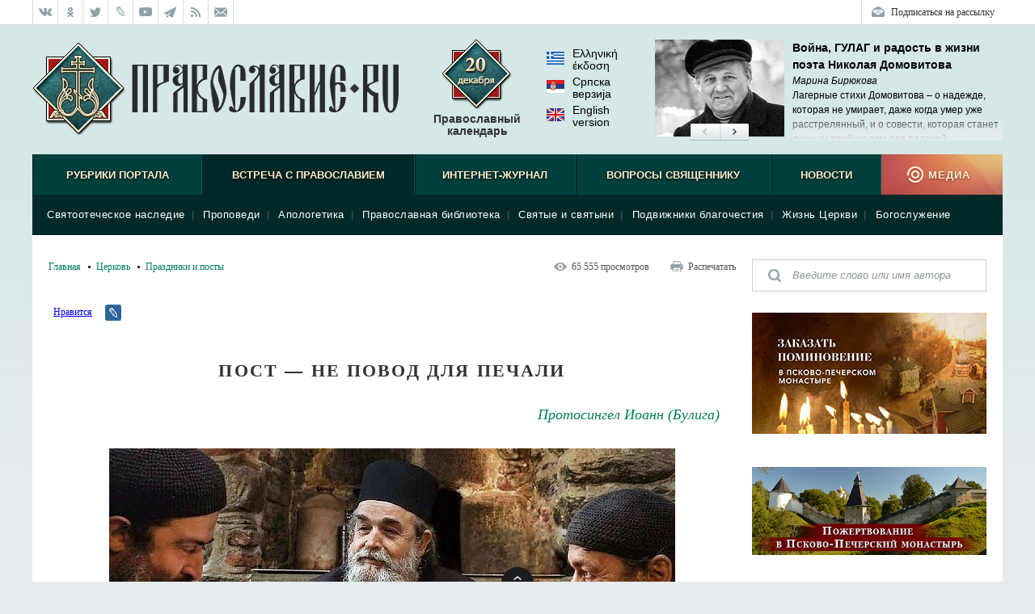

--- FILE ---
content_type: text/html; charset=UTF-8
request_url: https://pravoslavie.ru/back/rating/show/?id=105717
body_size: 185
content:
<div class="block-rating__inner">
<span class="block-rating__label">Рейтинг:</span>
<span class="block-rating__overall">10</span>
<span class="block-rating__label">Голосов:</span>
<span class="block-rating__overall">1155</span>
<span class="block-rating__label">Оценка:</span>
<span class="block-rating__number">1</span>
<span class="block-rating__number">2</span>
<span class="block-rating__number">3</span>
<span class="block-rating__number">4</span>
<span class="block-rating__number">5</span>
<span class="block-rating__number">6</span>
<span class="block-rating__number">7</span>
<span class="block-rating__number">8</span>
<span class="block-rating__number">9</span>
<span class="block-rating__number">10</span>
</div>

--- FILE ---
content_type: text/html; charset=utf-8
request_url: https://pravoslavie.ru/back/plugins/recentArticles.html
body_size: 1655
content:
<!--RecentArticlesPlugin-->
<div class="block-articles-right block-articles-right_fresh">
    <h3 class="block-heading-right block-heading-right_fresh">Новые материалы</h3>
    <ul class="block-articles-right__inner">
        <li class="block-articles-right__item" data-docid="174638">
        	<a href="https://pravoslavie.ru/174638.html"><img class="block-articles-right__image" src="https://media.pravoslavie.ru/480701.x160x120.jpg?1766093943" /></a>
        	<span class="block-articles-right__text">
        		<span class="block-articles-right__title"><a href="https://pravoslavie.ru/174638.html" class="block-articles-right__tlink">Житийные фрески свт. Николая Троице-Сергиевой лавры</a></span>
        		<span class="block-articles-right__subtitle">ФОТОГАЛЕРЕЯ</span>
        
        	</span>
        	<ul class="block-articles-right__rating">
        		<li class="block-articles-right__rating-item">Рейтинг: <span class="block-articles-right__rating-num">10</span></li>
        		<li class="block-articles-right__rating-item">Голосов: <span class="block-articles-right__rating-num">201</span></li>
        	</ul>
        	<ul class="block-articles-right__views">
        		<li class="block-articles-right__views-item">1&nbsp;514</li>
        	</ul>
        </li>        <li class="block-articles-right__item" data-docid="174636">
        	<a href="https://pravoslavie.ru/174636.html"><img class="block-articles-right__image" src="https://media.pravoslavie.ru/480689.x160x120.jpg?1766093943" /></a>
        	<span class="block-articles-right__text">
        		<span class="block-articles-right__title"><a href="https://pravoslavie.ru/174636.html" class="block-articles-right__tlink">Об одном парижском чуде святых Николая и Гавриила</a></span>
        		<span class="block-articles-right__subtitle">Р.Б. Марина</span>
        
        	</span>
        	<ul class="block-articles-right__rating">
        		<li class="block-articles-right__rating-item">Рейтинг: <span class="block-articles-right__rating-num">10</span></li>
        		<li class="block-articles-right__rating-item">Голосов: <span class="block-articles-right__rating-num">492</span></li>
        	</ul>
        	<ul class="block-articles-right__views">
        		<li class="block-articles-right__views-item">3&nbsp;298</li>
        		<li class="block-articles-right__views-item block-articles-right__views-item_comments">3</li>
        	</ul>
        </li>        <li class="block-articles-right__item" data-docid="174640">
        	<a href="https://pravoslavie.ru/174640.html"><img class="block-articles-right__image" src="https://media.pravoslavie.ru/480703.x160x120.jpg?1766093943" /></a>
        	<span class="block-articles-right__text">
        		<span class="block-articles-right__title"><a href="https://pravoslavie.ru/174640.html" class="block-articles-right__tlink">Не велел Господь тужить. Памяти иер. Николая Белова</a></span>
        		<span class="block-articles-right__subtitle">Надежда Муравьева</span>
        
        	</span>
        	<ul class="block-articles-right__rating">
        		<li class="block-articles-right__rating-item">Рейтинг: <span class="block-articles-right__rating-num">10</span></li>
        		<li class="block-articles-right__rating-item">Голосов: <span class="block-articles-right__rating-num">362</span></li>
        	</ul>
        	<ul class="block-articles-right__views">
        		<li class="block-articles-right__views-item">2&nbsp;638</li>
        		<li class="block-articles-right__views-item block-articles-right__views-item_comments">1</li>
        	</ul>
        </li>        <li class="block-articles-right__item" data-docid="174637">
        	<a href="https://pravoslavie.ru/174637.html"><img class="block-articles-right__image" src="https://media.pravoslavie.ru/480708.x160x120.jpg?1766093943" /></a>
        	<span class="block-articles-right__text">
        		<span class="block-articles-right__title"><a href="https://pravoslavie.ru/174637.html" class="block-articles-right__tlink">«Все, кем я являюсь и кем стану, – все благодаря ему»</a></span>
        		<span class="block-articles-right__subtitle">Еп. Мелойский Эмилиан о старце Эмилиане Симонопетрском</span>
        
        	</span>
        	<ul class="block-articles-right__rating">
        		<li class="block-articles-right__rating-item">Рейтинг: <span class="block-articles-right__rating-num">10</span></li>
        		<li class="block-articles-right__rating-item">Голосов: <span class="block-articles-right__rating-num">82</span></li>
        	</ul>
        	<ul class="block-articles-right__views">
        		<li class="block-articles-right__views-item">1&nbsp;865</li>
        		<li class="block-articles-right__views-item block-articles-right__views-item_comments">1</li>
        	</ul>
        </li>        <li class="block-articles-right__item" data-docid="174612">
        	<a href="https://pravoslavie.ru/174612.html"><img class="block-articles-right__image" src="https://media.pravoslavie.ru/480630.x160x120.jpg?1766007363" /></a>
        	<span class="block-articles-right__text">
        		<span class="block-articles-right__title"><a href="https://pravoslavie.ru/174612.html" class="block-articles-right__tlink">Меньше думать о еде! Из мыслей во время поста</a></span>
        		<span class="block-articles-right__subtitle">Елена Наследышева</span>
        
        	</span>
        	<ul class="block-articles-right__rating">
        		<li class="block-articles-right__rating-item">Рейтинг: <span class="block-articles-right__rating-num">9.8</span></li>
        		<li class="block-articles-right__rating-item">Голосов: <span class="block-articles-right__rating-num">238</span></li>
        	</ul>
        	<ul class="block-articles-right__views">
        		<li class="block-articles-right__views-item">3&nbsp;839</li>
        		<li class="block-articles-right__views-item block-articles-right__views-item_comments">6</li>
        	</ul>
        </li>        <li class="block-articles-right__item" data-docid="174611">
        	<a href="https://pravoslavie.ru/174611.html"><img class="block-articles-right__image" src="https://media.pravoslavie.ru/480621.x160x120.jpg?1766007363" /></a>
        	<span class="block-articles-right__text">
        		<span class="block-articles-right__title"><a href="https://pravoslavie.ru/174611.html" class="block-articles-right__tlink">Последние слова вслед уходящему человеку</a></span>
        		<span class="block-articles-right__subtitle">Елена Кучеренко</span>
        
        	</span>
        	<ul class="block-articles-right__rating">
        		<li class="block-articles-right__rating-item">Рейтинг: <span class="block-articles-right__rating-num">10</span></li>
        		<li class="block-articles-right__rating-item">Голосов: <span class="block-articles-right__rating-num">806</span></li>
        	</ul>
        	<ul class="block-articles-right__views">
        		<li class="block-articles-right__views-item">5&nbsp;696</li>
        		<li class="block-articles-right__views-item block-articles-right__views-item_comments">10</li>
        	</ul>
        </li>        <li class="block-articles-right__item" data-docid="174614">
        	<a href="https://pravoslavie.ru/174614.html"><img class="block-articles-right__image" src="https://media.pravoslavie.ru/480629.x160x120.jpg?1766007363" /></a>
        	<span class="block-articles-right__text">
        		<span class="block-articles-right__title"><a href="https://pravoslavie.ru/174614.html" class="block-articles-right__tlink">Тишина после «Аминь»</a></span>
        		<span class="block-articles-right__subtitle">Свящ. Леонид Бартков</span>
        
        	</span>
        	<ul class="block-articles-right__rating">
        		<li class="block-articles-right__rating-item">Рейтинг: <span class="block-articles-right__rating-num">10</span></li>
        		<li class="block-articles-right__rating-item">Голосов: <span class="block-articles-right__rating-num">358</span></li>
        	</ul>
        	<ul class="block-articles-right__views">
        		<li class="block-articles-right__views-item">2&nbsp;650</li>
        		<li class="block-articles-right__views-item block-articles-right__views-item_comments">7</li>
        	</ul>
        </li>        <li class="block-articles-right__item" data-docid="174610">
        	<a href="https://pravoslavie.ru/174610.html"><img class="block-articles-right__image" src="https://media.pravoslavie.ru/480622.x160x120.jpg?1766007363" /></a>
        	<span class="block-articles-right__text">
        		<span class="block-articles-right__title"><a href="https://pravoslavie.ru/174610.html" class="block-articles-right__tlink">Фотолетопись белорусской глубинки</a></span>
        		<span class="block-articles-right__subtitle">Из альбома-каталога «Священник с фотоаппаратом»</span>
        
        	</span>
        	<ul class="block-articles-right__rating">
        		<li class="block-articles-right__rating-item">Рейтинг: <span class="block-articles-right__rating-num">9.9</span></li>
        		<li class="block-articles-right__rating-item">Голосов: <span class="block-articles-right__rating-num">261</span></li>
        	</ul>
        	<ul class="block-articles-right__views">
        		<li class="block-articles-right__views-item">1&nbsp;906</li>
        		<li class="block-articles-right__views-item block-articles-right__views-item_comments">5</li>
        	</ul>
        </li>        <li class="block-articles-right__item" data-docid="174565">
        	<a href="https://pravoslavie.ru/174565.html"><img class="block-articles-right__image" src="https://media.pravoslavie.ru/480513.x160x120.jpg?1765954322" /></a>
        	<span class="block-articles-right__text">
        		<span class="block-articles-right__title"><a href="https://pravoslavie.ru/174565.html" class="block-articles-right__tlink">«Православие будет проповедоваться и распространяться по мере наступления этих судьбоносных дней»</a></span>
        		<span class="block-articles-right__subtitle">Беседа с Конрадом Францем</span>
        
        	</span>
        	<ul class="block-articles-right__rating">
        		<li class="block-articles-right__rating-item">Рейтинг: <span class="block-articles-right__rating-num">10</span></li>
        		<li class="block-articles-right__rating-item">Голосов: <span class="block-articles-right__rating-num">173</span></li>
        	</ul>
        	<ul class="block-articles-right__views">
        		<li class="block-articles-right__views-item">3&nbsp;431</li>
        		<li class="block-articles-right__views-item block-articles-right__views-item_comments">1</li>
        	</ul>
        </li>        <li class="block-articles-right__item" data-docid="174563">
        	<a href="https://pravoslavie.ru/174563.html"><img class="block-articles-right__image" src="https://media.pravoslavie.ru/480494.x160x120.jpg?1765920797" /></a>
        	<span class="block-articles-right__text">
        		<span class="block-articles-right__title"><a href="https://pravoslavie.ru/174563.html" class="block-articles-right__tlink">«Неравнодушие священника приносит свои плоды»</a></span>
        		<span class="block-articles-right__subtitle">Прот. Василий Зубрицкий о жизни в с. Коршик. Ч. 2</span>
        
        	</span>
        	<ul class="block-articles-right__rating">
        		<li class="block-articles-right__rating-item">Рейтинг: <span class="block-articles-right__rating-num">10</span></li>
        		<li class="block-articles-right__rating-item">Голосов: <span class="block-articles-right__rating-num">159</span></li>
        	</ul>
        	<ul class="block-articles-right__views">
        		<li class="block-articles-right__views-item">1&nbsp;708</li>
        	</ul>
        </li>    </ul>
</div>

--- FILE ---
content_type: text/html; charset=utf-8
request_url: https://pravoslavie.ru/back/plugins/editorsPicks.html?hour=490618
body_size: 529
content:
<!--EditorsPicksPlugin DK -->
<!--div class="block-editors-pick"-->
    <div class="block-editors-pick__inner">
        <ul class="block-editors-pick__items">					
			<li class="block-editors-pick__item"><a href="https://pravoslavie.ru/117994.html" class="block-editors-pick__link"><img class="block-editors-pick__image" src="/media/pics/content/header-books/117994.png" alt="ДУША ПОСЛЕ СМЕРТИ" /></a></li>
			<li class="block-editors-pick__item"><a href="https://pravoslavie.ru/117056.html" class="block-editors-pick__link"><img class="block-editors-pick__image" src="/media/pics/content/header-books/117056.png" alt="ДОСТОЙНО ГОРЬКОГО ПЛАЧА" /></a></li>
			<li class="block-editors-pick__item"><a href="https://pravoslavie.ru/117049.html" class="block-editors-pick__link"><img class="block-editors-pick__image" src="/media/pics/content/header-books/117049.png" alt="ДВОЕ В ПЛОТЬ ЕДИНУ" /></a></li>
			<li class="block-editors-pick__item"><a href="https://pravoslavie.ru/116726.html" class="block-editors-pick__link"><img class="block-editors-pick__image" src="/media/pics/content/header-books/116726.png" alt="СТОЯНИЕ В МОЛИТВЕ" /></a></li>
			<li class="block-editors-pick__item"><a href="https://pravoslavie.ru/116416.html" class="block-editors-pick__link"><img class="block-editors-pick__image" src="/media/pics/content/header-books/116416.png" alt="ИЗБРАННОЕ: СТАТЬИ И ИССЛЕДОВАНИЯ" /></a></li>
			<li class="block-editors-pick__item"><a href="https://pravoslavie.ru/116258.html" class="block-editors-pick__link"><img class="block-editors-pick__image" src="/media/pics/content/header-books/116258.png" alt="БРАК — АД ИЛИ РАЙ?" /></a></li>
		</ul>
    </div>
    <div class="block-editors-pick__buttons">
        <span class="block-editors-pick__button block-editors-pick__button_left" title="Назад"></span>
        <span class="block-editors-pick__button block-editors-pick__button_right" title="Вперед"></span>
    </div>
<!--/div-->


--- FILE ---
content_type: text/html; charset=utf-8
request_url: https://pravoslavie.ru/back/plugins/readersChoice.html
body_size: 1621
content:
<!--ReadersChoiсePlugin-->
<div class="block-articles-right block-articles-right_select">
    <h3 class="block-heading-right block-heading-right_select">Выбор читателей</h3>
    <ul class="block-articles-right__inner">
        <li class="block-articles-right__item" data-docid="163804">
        	<a href="https://pravoslavie.ru/163804.html"><img class="block-articles-right__image" src="https://media.pravoslavie.ru/442981.x160x120.jpg?1728423062" /></a>
        	<span class="block-articles-right__text">
        		<span class="block-articles-right__title"><a href="https://pravoslavie.ru/163804.html" class="block-articles-right__tlink">Иоанн Давид, пастух Божий</a></span>
        		<span class="block-articles-right__subtitle">Кристиан Курте</span>
        
        	</span>
        	<ul class="block-articles-right__rating">
        		<li class="block-articles-right__rating-item">Рейтинг: <span class="block-articles-right__rating-num">9.9</span></li>
        		<li class="block-articles-right__rating-item">Голосов: <span class="block-articles-right__rating-num">1011</span></li>
        	</ul>
        	<ul class="block-articles-right__views">
        		<li class="block-articles-right__views-item">16&nbsp;523</li>
        		<li class="block-articles-right__views-item block-articles-right__views-item_comments">8</li>
        	</ul>
        </li>        <li class="block-articles-right__item" data-docid="163786">
        	<a href="https://pravoslavie.ru/163786.html"><img class="block-articles-right__image" src="https://media.pravoslavie.ru/442941.x160x120.jpg?1728337262" /></a>
        	<span class="block-articles-right__text">
        		<span class="block-articles-right__title"><a href="https://pravoslavie.ru/163786.html" class="block-articles-right__tlink">Про тех, кто любит Спиридона</a></span>
        		<span class="block-articles-right__subtitle">Елена Долгачёва</span>
        
        	</span>
        	<ul class="block-articles-right__rating">
        		<li class="block-articles-right__rating-item">Рейтинг: <span class="block-articles-right__rating-num">9.9</span></li>
        		<li class="block-articles-right__rating-item">Голосов: <span class="block-articles-right__rating-num">2358</span></li>
        	</ul>
        	<ul class="block-articles-right__views">
        		<li class="block-articles-right__views-item">29&nbsp;639</li>
        		<li class="block-articles-right__views-item block-articles-right__views-item_comments">11</li>
        	</ul>
        </li>        <li class="block-articles-right__item" data-docid="163732">
        	<a href="https://pravoslavie.ru/163732.html"><img class="block-articles-right__image" src="https://media.pravoslavie.ru/442811.x160x120.jpg?1727991722" /></a>
        	<span class="block-articles-right__text">
        		<span class="block-articles-right__title"><a href="https://pravoslavie.ru/163732.html" class="block-articles-right__tlink">Как Богородица исцелила девочку, а потом пришла к ней домой</a></span>
        		<span class="block-articles-right__subtitle">Дмитрий Злодорев</span>
        
        	</span>
        	<ul class="block-articles-right__rating">
        		<li class="block-articles-right__rating-item">Рейтинг: <span class="block-articles-right__rating-num">9.9</span></li>
        		<li class="block-articles-right__rating-item">Голосов: <span class="block-articles-right__rating-num">1760</span></li>
        	</ul>
        	<ul class="block-articles-right__views">
        		<li class="block-articles-right__views-item">19&nbsp;231</li>
        		<li class="block-articles-right__views-item block-articles-right__views-item_comments">11</li>
        	</ul>
        </li>        <li class="block-articles-right__item" data-docid="163736">
        	<a href="https://pravoslavie.ru/163736.html"><img class="block-articles-right__image" src="https://media.pravoslavie.ru/442831.x160x120.jpg?1727991722" /></a>
        	<span class="block-articles-right__text">
        		<span class="block-articles-right__title"><a href="https://pravoslavie.ru/163736.html" class="block-articles-right__tlink">«Его весь народ любил». К 100-летию со дня рождения митрополита Нижегородского и Арзамасского Николая (Кутепова)</a></span>
        		<span class="block-articles-right__subtitle">Надежда Муравьева </span>
        
        	</span>
        	<ul class="block-articles-right__rating">
        		<li class="block-articles-right__rating-item">Рейтинг: <span class="block-articles-right__rating-num">9.8</span></li>
        		<li class="block-articles-right__rating-item">Голосов: <span class="block-articles-right__rating-num">406</span></li>
        	</ul>
        	<ul class="block-articles-right__views">
        		<li class="block-articles-right__views-item">10&nbsp;251</li>
        		<li class="block-articles-right__views-item block-articles-right__views-item_comments">4</li>
        	</ul>
        </li>        <li class="block-articles-right__item" data-docid="163680">
        	<a href="https://pravoslavie.ru/163680.html"><img class="block-articles-right__image" src="https://media.pravoslavie.ru/442693.x160x120.jpg?1727818590" /></a>
        	<span class="block-articles-right__text">
        		<span class="block-articles-right__title"><a href="https://pravoslavie.ru/163680.html" class="block-articles-right__tlink">«Жертвы колчаковщины»: фальсификация фотографий времен Гражданской войны</a></span>
        		<span class="block-articles-right__subtitle">Елена Чавчавадзе</span>
        
        	</span>
        	<ul class="block-articles-right__rating">
        		<li class="block-articles-right__rating-item">Рейтинг: <span class="block-articles-right__rating-num">9.2</span></li>
        		<li class="block-articles-right__rating-item">Голосов: <span class="block-articles-right__rating-num">724</span></li>
        	</ul>
        	<ul class="block-articles-right__views">
        		<li class="block-articles-right__views-item">25&nbsp;113</li>
        		<li class="block-articles-right__views-item block-articles-right__views-item_comments">164</li>
        	</ul>
        </li>        <li class="block-articles-right__item" data-docid="163628">
        	<a href="https://pravoslavie.ru/163628.html"><img class="block-articles-right__image" src="https://media.pravoslavie.ru/442496.x160x120.jpg?1727645406" /></a>
        	<span class="block-articles-right__text">
        		<span class="block-articles-right__title"><a href="https://pravoslavie.ru/163628.html" class="block-articles-right__tlink">Артистократия. Ч. IV. Священная власть</a></span>
        		<span class="block-articles-right__subtitle">Иеромон. Нектарий (Соколов)</span>
        
        	</span>
        	<ul class="block-articles-right__rating">
        		<li class="block-articles-right__rating-item">Рейтинг: <span class="block-articles-right__rating-num">9.4</span></li>
        		<li class="block-articles-right__rating-item">Голосов: <span class="block-articles-right__rating-num">194</span></li>
        	</ul>
        	<ul class="block-articles-right__views">
        		<li class="block-articles-right__views-item">4&nbsp;340</li>
        		<li class="block-articles-right__views-item block-articles-right__views-item_comments">8</li>
        	</ul>
        </li>        <li class="block-articles-right__item" data-docid="163613">
        	<a href="https://pravoslavie.ru/163613.html"><img class="block-articles-right__image" src="https://media.pravoslavie.ru/442442.x160x120.jpg?1727386441" /></a>
        	<span class="block-articles-right__text">
        		<span class="block-articles-right__title"><a href="https://pravoslavie.ru/163613.html" class="block-articles-right__tlink">Панегирик на Воздвижение Святого Креста</a></span>
        		<span class="block-articles-right__subtitle">Архим. Иакинф (Унчуляк)</span>
        
        	</span>
        	<ul class="block-articles-right__rating">
        		<li class="block-articles-right__rating-item">Рейтинг: <span class="block-articles-right__rating-num">9.9</span></li>
        		<li class="block-articles-right__rating-item">Голосов: <span class="block-articles-right__rating-num">142</span></li>
        	</ul>
        	<ul class="block-articles-right__views">
        		<li class="block-articles-right__views-item">2&nbsp;801</li>
        	</ul>
        </li>        <li class="block-articles-right__item" data-docid="163594">
        	<a href="https://pravoslavie.ru/163594.html"><img class="block-articles-right__image" src="https://media.pravoslavie.ru/442414.x160x120.jpg?1727299864" /></a>
        	<span class="block-articles-right__text">
        		<span class="block-articles-right__title"><a href="https://pravoslavie.ru/163594.html" class="block-articles-right__tlink">Артистократия. Ч. III. Новое жречество</a></span>
        		<span class="block-articles-right__subtitle">Иеромон. Нектарий (Соколов)</span>
        
        	</span>
        	<ul class="block-articles-right__rating">
        		<li class="block-articles-right__rating-item">Рейтинг: <span class="block-articles-right__rating-num">9.5</span></li>
        		<li class="block-articles-right__rating-item">Голосов: <span class="block-articles-right__rating-num">248</span></li>
        	</ul>
        	<ul class="block-articles-right__views">
        		<li class="block-articles-right__views-item">5&nbsp;349</li>
        		<li class="block-articles-right__views-item block-articles-right__views-item_comments">9</li>
        	</ul>
        </li>        <li class="block-articles-right__item" data-docid="163570">
        	<a href="https://pravoslavie.ru/163570.html"><img class="block-articles-right__image" src="https://media.pravoslavie.ru/442358.x160x120.jpg?1727214062" /></a>
        	<span class="block-articles-right__text">
        		<span class="block-articles-right__title"><a href="https://pravoslavie.ru/163570.html" class="block-articles-right__tlink">Артистократия. Ч. II. Меняющие реальность</a></span>
        		<span class="block-articles-right__subtitle">Иеромон. Нектарий (Соколов)</span>
        
        	</span>
        	<ul class="block-articles-right__rating">
        		<li class="block-articles-right__rating-item">Рейтинг: <span class="block-articles-right__rating-num">9.7</span></li>
        		<li class="block-articles-right__rating-item">Голосов: <span class="block-articles-right__rating-num">288</span></li>
        	</ul>
        	<ul class="block-articles-right__views">
        		<li class="block-articles-right__views-item">4&nbsp;706</li>
        		<li class="block-articles-right__views-item block-articles-right__views-item_comments">11</li>
        	</ul>
        </li>        <li class="block-articles-right__item" data-docid="163547">
        	<a href="https://pravoslavie.ru/163547.html"><img class="block-articles-right__image" src="https://media.pravoslavie.ru/442311.x160x120.jpg?1727127481" /></a>
        	<span class="block-articles-right__text">
        		<span class="block-articles-right__title"><a href="https://pravoslavie.ru/163547.html" class="block-articles-right__tlink">Артистократия. Ч. I. Однажды в Ла-Сьота</a></span>
        		<span class="block-articles-right__subtitle">Иеромон. Нектарий (Соколов)</span>
        
        	</span>
        	<ul class="block-articles-right__rating">
        		<li class="block-articles-right__rating-item">Рейтинг: <span class="block-articles-right__rating-num">9.8</span></li>
        		<li class="block-articles-right__rating-item">Голосов: <span class="block-articles-right__rating-num">351</span></li>
        	</ul>
        	<ul class="block-articles-right__views">
        		<li class="block-articles-right__views-item">7&nbsp;346</li>
        		<li class="block-articles-right__views-item block-articles-right__views-item_comments">7</li>
        	</ul>
        </li>
    </ul>
	<!--a href="http://sretenie.ru/" target="_blank" class="block-articles-right__gift"><img alt="Магазин Сретение" src="/media/pics/content/block-gift.jpg" /></a-->
</div>

--- FILE ---
content_type: text/html; charset=utf-8
request_url: https://pravoslavie.ru/back/plugins/PPMrecentArticles.html
body_size: 1449
content:
<!--PPMrecentArticlesPlugin-->
<div class="block-articles-right block-articles-right_fresh">
    <h3 class="block-heading-right block-heading-right_fresh">Новые материалы</h3>
    <ul class="block-articles-right__inner">
        <li class="block-articles-right__item" data-docid="174484">
        	<a href="/174484.html"><img class="block-articles-right__image" src="https://pravoslavie.ru/sas/image/104802/480230.x160x120.jpg?1765556577" /></a>
        	<span class="block-articles-right__text">
        		<span class="block-articles-right__title"><a href="/174484.html" class="block-articles-right__tlink">«Несвятые святые» и другие рассказы (подарочное издание)</a></span>
        		<span class="block-articles-right__subtitle">Митр. Тихон (Шевкунов)</span>
        
        	</span>
        	<ul class="block-articles-right__rating">
        		<li class="block-articles-right__rating-item">Рейтинг: <span class="block-articles-right__rating-num">10</span></li>
        		<li class="block-articles-right__rating-item">Голосов: <span class="block-articles-right__rating-num">2</span></li>
        	</ul>
        	<ul class="block-articles-right__views">
        		<li class="block-articles-right__views-item">74</li>
        	</ul>
        </li>        <li class="block-articles-right__item" data-docid="174482">
        	<a href="/174482.html"><img class="block-articles-right__image" src="https://pravoslavie.ru/sas/image/104802/480229.x160x120.jpg?1765556577" /></a>
        	<span class="block-articles-right__text">
        		<span class="block-articles-right__title"><a href="/174482.html" class="block-articles-right__tlink">Маленький барашек учится послушанию</a></span>
        		<span class="block-articles-right__subtitle">Елена Сергеева</span>
        
        	</span>
        	<ul class="block-articles-right__rating">
        		<li class="block-articles-right__rating-item">Рейтинг: <span class="block-articles-right__rating-num">10</span></li>
        		<li class="block-articles-right__rating-item">Голосов: <span class="block-articles-right__rating-num">1</span></li>
        	</ul>
        	<ul class="block-articles-right__views">
        		<li class="block-articles-right__views-item">111</li>
        	</ul>
        </li>        <li class="block-articles-right__item" data-docid="174319">
        	<a href="/174319.html"><img class="block-articles-right__image" src="https://pravoslavie.ru/sas/image/104797/479751.x160x120.jpg?1764950813" /></a>
        	<span class="block-articles-right__text">
        		<span class="block-articles-right__title"><a href="/174319.html" class="block-articles-right__tlink">В городе без метро</a></span>
        		<span class="block-articles-right__subtitle">Великий Новгород глазами человека, вылезшего из столичной подземки</span>
        
        	</span>
        	<ul class="block-articles-right__views">
        		<li class="block-articles-right__views-item">40</li>
        	</ul>
        </li>        <li class="block-articles-right__item" data-docid="174318">
        	<a href="/174318.html"><img class="block-articles-right__image" src="https://pravoslavie.ru/sas/image/104797/479750.x160x120.jpg?1764950813" /></a>
        	<span class="block-articles-right__text">
        		<span class="block-articles-right__title"><a href="/174318.html" class="block-articles-right__tlink">Гибель империи. Византийский урок</a></span>
        		<span class="block-articles-right__subtitle">Митр. Тихон (Шевкунов)</span>
        
        	</span>
        	<ul class="block-articles-right__rating">
        		<li class="block-articles-right__rating-item">Рейтинг: <span class="block-articles-right__rating-num">8.2</span></li>
        		<li class="block-articles-right__rating-item">Голосов: <span class="block-articles-right__rating-num">5</span></li>
        	</ul>
        	<ul class="block-articles-right__views">
        		<li class="block-articles-right__views-item">168</li>
        	</ul>
        </li>        <li class="block-articles-right__item" data-docid="174260">
        	<a href="/174260.html"><img class="block-articles-right__image" src="https://pravoslavie.ru/sas/image/104795/479597.x160x120.jpg?1764684603" /></a>
        	<span class="block-articles-right__text">
        		<span class="block-articles-right__title"><a href="/174260.html" class="block-articles-right__tlink">Когда наступит конец света...</a></span>
        		<span class="block-articles-right__subtitle">По творениям святителя Феофана Затворника</span>
        
        	</span>
        	<ul class="block-articles-right__rating">
        		<li class="block-articles-right__rating-item">Рейтинг: <span class="block-articles-right__rating-num">10</span></li>
        		<li class="block-articles-right__rating-item">Голосов: <span class="block-articles-right__rating-num">1</span></li>
        	</ul>
        	<ul class="block-articles-right__views">
        		<li class="block-articles-right__views-item">74</li>
        	</ul>
        </li>        <li class="block-articles-right__item" data-docid="174235">
        	<a href="/174235.html"><img class="block-articles-right__image" src="https://pravoslavie.ru/sas/image/104794/479498.x160x120.jpg?1764589526" /></a>
        	<span class="block-articles-right__text">
        		<span class="block-articles-right__title"><a href="/174235.html" class="block-articles-right__tlink">Разлуки не будет</a></span>
        		<span class="block-articles-right__subtitle">Фредерика де Грааф</span>
        
        	</span>
        	<ul class="block-articles-right__rating">
        		<li class="block-articles-right__rating-item">Рейтинг: <span class="block-articles-right__rating-num">6.7</span></li>
        		<li class="block-articles-right__rating-item">Голосов: <span class="block-articles-right__rating-num">11</span></li>
        	</ul>
        	<ul class="block-articles-right__views">
        		<li class="block-articles-right__views-item">279</li>
        	</ul>
        </li>        <li class="block-articles-right__item" data-docid="168197">
        	<a href="/168197.html"><img class="block-articles-right__image" src="https://pravoslavie.ru/sas/image/104580/458075.x160x120.jpg?1742298484" /></a>
        	<span class="block-articles-right__text">
        		<span class="block-articles-right__title"><a href="/168197.html" class="block-articles-right__tlink">Православные праздники. Цифры и счёт</a></span>
        		<span class="block-articles-right__subtitle">Первые навыки</span>
        
        	</span>
        	<ul class="block-articles-right__rating">
        		<li class="block-articles-right__rating-item">Рейтинг: <span class="block-articles-right__rating-num">5.2</span></li>
        		<li class="block-articles-right__rating-item">Голосов: <span class="block-articles-right__rating-num">10</span></li>
        	</ul>
        	<ul class="block-articles-right__views">
        		<li class="block-articles-right__views-item">392</li>
        	</ul>
        </li>        <li class="block-articles-right__item" data-docid="168194">
        	<a href="/168194.html"><img class="block-articles-right__image" src="https://pravoslavie.ru/sas/image/104580/458074.x160x120.jpg?1742298484" /></a>
        	<span class="block-articles-right__text">
        		<span class="block-articles-right__title"><a href="/168194.html" class="block-articles-right__tlink">Преподобный Илья Муромец</a></span>
        		<span class="block-articles-right__subtitle">Жизнь как пример. Научись у святого</span>
        
        	</span>
        	<ul class="block-articles-right__rating">
        		<li class="block-articles-right__rating-item">Рейтинг: <span class="block-articles-right__rating-num">8</span></li>
        		<li class="block-articles-right__rating-item">Голосов: <span class="block-articles-right__rating-num">21</span></li>
        	</ul>
        	<ul class="block-articles-right__views">
        		<li class="block-articles-right__views-item">636</li>
        	</ul>
        </li>        <li class="block-articles-right__item" data-docid="166762">
        	<a href="/166762.html"><img class="block-articles-right__image" src="https://pravoslavie.ru/sas/image/104538/453873.x160x120.jpg?1737989956" /></a>
        	<span class="block-articles-right__text">
        		<span class="block-articles-right__title"><a href="/166762.html" class="block-articles-right__tlink">Психология и здравый смысл</a></span>
        		<span class="block-articles-right__subtitle">Наталья Ярасова</span>
        
        	</span>
        	<ul class="block-articles-right__rating">
        		<li class="block-articles-right__rating-item">Рейтинг: <span class="block-articles-right__rating-num">4.5</span></li>
        		<li class="block-articles-right__rating-item">Голосов: <span class="block-articles-right__rating-num">25</span></li>
        	</ul>
        	<ul class="block-articles-right__views">
        		<li class="block-articles-right__views-item">1&nbsp;136</li>
        	</ul>
        </li>        <li class="block-articles-right__item" data-docid="166412">
        	<a href="/166412.html"><img class="block-articles-right__image" src="https://pravoslavie.ru/sas/image/104522/452277.x160x120.jpg?1737026282" /></a>
        	<span class="block-articles-right__text">
        		<span class="block-articles-right__title"><a href="/166412.html" class="block-articles-right__tlink">Юрий Гагарин. Жизнь как пример</a></span>
        		<span class="block-articles-right__subtitle">Роман Котов</span>
        
        	</span>
        	<ul class="block-articles-right__rating">
        		<li class="block-articles-right__rating-item">Рейтинг: <span class="block-articles-right__rating-num">8.1</span></li>
        		<li class="block-articles-right__rating-item">Голосов: <span class="block-articles-right__rating-num">27</span></li>
        	</ul>
        	<ul class="block-articles-right__views">
        		<li class="block-articles-right__views-item">638</li>
        	</ul>
        </li>    </ul>
</div>

--- FILE ---
content_type: text/html; charset=utf-8
request_url: https://pravoslavie.ru/back/plugins/VSRightBooksPlugin.html?crc=dc52b8e8b98e64c2bd97501bd0bd73f6
body_size: 2597
content:
<style>
.b-books-prima-right__inner {padding: 20px 0; background: #f8f6ea; margin: 0 0 36px; text-align: center; position: relative;}
.b-books-prima-right__inner h3 {color: #333; display: inline-block; text-decoration: none; font-size: 15px; font-weight: bold; text-transform: uppercase;0 line-height: 22px; margin: 0 0 14px; background: url(/media/pics/rightbooks_logo.png) no-repeat left center; text-align: left; padding-left: 35px;}

.b-books-prima-right__items img {display: block; margin: 0 auto 10px; height: auto; /*width: auto;*/ width: 160px; max-width: 290px;}

.b-books-prima-right__items span {display: block; height: auto; text-align: center; margin: 0 0 10px;}
.b-books-prima-right__items a {text-decoration: none; color: #333;}

.b-books-prima-right__items i {display: block; width: 250px; margin: 0 auto 5px; line-height: 1.2; font-style: italic;}
.b-books-prima-right__items b {display: block; width: 250px; margin: 0 auto 5px; line-height: 1.2; font-size: 14px; font-weight: bold;}
.b-books-prima-right__items u {display: block; width: 250px; margin: 0 auto 5px; line-height: 1.2; text-decoration: none; font-weight: bold; font-style: italic;}

.b-books-prima-right__books {margin: 0;}
.b-books-prima-right__item {background: #f8f6ea;}

.b-books-prima-right__arrows {position: absolute; top: 0; left: 0; width: 100%;}
.b-books-prima-right__arrows span {display: block; position: absolute; top: 0; z-index: 9; height: 160px;}
.b-books-prima-right__arrows b {display: block; background-image: url(/media/pics/rightbooks_arrows.png); width: 30px; height: 100px; margin-top: 60px; cursor: pointer;}

.b-books-prima-right__arrow-b {left: 0;}
.b-books-prima-right__arrow-f {right: 0;}

.b-books-prima-right__arrow-bb {background-position: 0 0; left: 0;}
.b-books-prima-right__arrow-fb {background-position: -30px 0; right: 0;}
.b-books-prima-right__arrow-bb:hover {background-position: 0 -100px; left: 0;}
.b-books-prima-right__arrow-fb:hover {background-position: -30px -100px; right: 0;}
</style>

<div class="b-books-prima-right__inner">
	<h3>Новинки издательства<br>«Вольный Странник»</h3>
	<div class="b-books-prima-right__books swiper-container">
		<div class="b-books-prima-right__arrows">
			<span class="b-books-prima-right__arrow-b" title="Назад"><b class="b-books-prima-right__arrow-bb"></b></span>
			<span class="b-books-prima-right__arrow-f" title="Вперед"><b class="b-books-prima-right__arrow-fb"></b></span>
		</div>
		<div class="b-books-prima-right__items swiper-wrapper">
			<div class="b-books-prima-right__item swiper-slide"><a target="_blank" data-href="156068" href="https://vsbook.ru/katalog/detyam_1/zhizn-kak-primer-arkhimandrit-ioann-krestyankin/"><span><img src="https://media.pravoslavie.ru/420297.f.jpg?1694690251" alt="Архимандрит Иоанн (Крестьянкин)"><i>Архимандрит Иоанн (Крестьянкин)</i><b>Ирина Судакова</b></span></a></div>
			<div class="b-books-prima-right__item swiper-slide"><a target="_blank" data-href="156067" href="https://vsbook.ru/katalog/detyam_1/zhizn-kak-primer-arkhimandrit-alipiy-voronov/"><span><img src="https://media.pravoslavie.ru/420296.f.jpg?1694689788" alt="Архимандрит Алипий (Воронов)"><i>Архимандрит Алипий (Воронов)</i><b>Ирина Судакова</b></span></a></div>
			<div class="b-books-prima-right__item swiper-slide"><a target="_blank" data-href="154269" href="https://vsbook.ru/katalog/detyam_1/prepodobnyy-paisiy-svyatogorets-nauchis-u-svyatogo/"><span><img src="https://media.pravoslavie.ru/410818.f.jpg?1686822741" alt="Преподобный Паисий Святогорец. Научись у святого"><i>Преподобный Паисий Святогорец. Научись у святого</i><b>Серия детских книг: Жизнь как пример</b></span></a></div>
			<div class="b-books-prima-right__item swiper-slide"><a target="_blank" data-href="154141" href="https://vsbook.ru/katalog/vera/svyatye-ottsy-i-startsy/arkhimandrit-ioann-krestyankin-pisma-raznykh-let/"><span><img src="https://media.pravoslavie.ru/410375.f.jpg?1686214983" alt="Архимандрит Иоанн (Крестьянкин). Письма разных лет"><i>Архимандрит Иоанн (Крестьянкин). Письма разных лет</i><b>Издание исправленное и дополненное</b></span></a></div>
			<div class="b-books-prima-right__item swiper-slide"><a target="_blank" data-href="153868" href="https://vsbook.ru/katalog/proza_1/poka-est-vremya-rasskazy-dlya-dushi-elena-kucherenko/"><span><img src="https://media.pravoslavie.ru/409322.f.jpg?1685106466" alt="Пока есть время"><i>Пока есть время</i><b>Елена Кучеренко</b></span></a></div>
			<div class="b-books-prima-right__item swiper-slide"><a target="_blank" data-href="153574" href="https://vsbook.ru/katalog/detyam_1/pervye-navyki-rayskiy-sad-vyrezaem/"><span><img src="https://media.pravoslavie.ru/408153.f.jpg?1683893168" alt="Первые навыки. Райский сад. Вырезаем"><i>Первые навыки. Райский сад. Вырезаем</i><b>Художник: Любовь Макарова</b></span></a></div>
			<div class="b-books-prima-right__item swiper-slide"><a target="_blank" data-href="153575" href="https://vsbook.ru/katalog/detyam_1/pervye-navyki-ustroystvo-khrama-nakleyki/"><span><img src="https://media.pravoslavie.ru/408154.f.jpg?1683893253" alt="Первые навыки. Устройство храма. Наклейки"><i>Первые навыки. Устройство храма. Наклейки</i><b>Художник: Татьяна Бердюгина</b></span></a></div>
			<div class="b-books-prima-right__item swiper-slide"><a target="_blank" data-href="153576" href="https://vsbook.ru/katalog/detyam_1/pervye-navyki-sotvorenie-mira-risuem/"><span><img src="https://media.pravoslavie.ru/408155.f.jpg?1683893314" alt="Первые навыки. Сотворение мира. Рисуем"><i>Первые навыки. Сотворение мира. Рисуем</i><b>Художник: Анна Гузь</b></span></a></div>
			<div class="b-books-prima-right__item swiper-slide"><a target="_blank" data-href="153577" href="https://vsbook.ru/katalog/detyam_1/pervye-navyki-svyashchennaya-istoriya-labirinty/"><span><img src="https://media.pravoslavie.ru/408156.f.jpg?1683893406" alt="Первые навыки. Священная история. Лабиринты"><i>Первые навыки. Священная история. Лабиринты</i><b>Екатерина Баканова</b></span></a></div>
			<div class="b-books-prima-right__item swiper-slide"><a target="_blank" data-href="153552" href="https://vsbook.ru/katalog/proza_1/bludnye-deti-ili-propadal-i-nashelsya-roman-svetlana-zamlelova/"><span><img src="https://media.pravoslavie.ru/408095.f.jpg?1683805431" alt="Блудные дети или Пропадал и нашелся. Роман"><i>Блудные дети или Пропадал и нашелся. Роман</i><b>Светлана Замлелова</b></span></a></div>
			<div class="b-books-prima-right__item swiper-slide"><a target="_blank" data-href="125763" href="https://vsbook.ru/katalog/vera/svyatye-ottsy-i-startsy/arkhimandrit-alipiy-velikiy-namestnik/"><span><img src="https://media.pravoslavie.ru/330166.f.jpg?1574345970" alt="«Архимандрит Алипий. Великий наместник»"><i>«Архимандрит Алипий. Великий наместник»</i><b>Анастасия Горюнова</b></span></a></div>
			<div class="b-books-prima-right__item swiper-slide"><a target="_blank" data-href="152656" href="https://vsbook.ru/katalog/detyam_1/svyatitel-luka-krymskiy-nauchis-u-svyatogo/"><span><img src="https://media.pravoslavie.ru/404779.f.jpg?1679563249" alt="Святитель Лука Крымский. Научись у святого"><i>Святитель Лука Крымский. Научись у святого</i><b>Ирина Судакова</b></span></a></div>
			<div class="b-books-prima-right__item swiper-slide"><a target="_blank" data-href="152534" href="https://vsbook.ru/katalog/vera/slovo-svyashchennika/radost-pokayaniya-mitropolit-tikhon-shevkunov/"><span><img src="https://media.pravoslavie.ru/403925.f.jpg?1679049236" alt="Радость покаяния"><i>Радость покаяния</i><b>Митр. Тихон (Шевкунов)</b></span></a></div>
			<div class="b-books-prima-right__item swiper-slide"><a target="_blank" data-href="145669" href="https://vsbook.ru/katalog/vera/slovo-svyashchennika/tvoe-voskresenie-mitropolit-tikhon-shevkunov/"><span><img src="https://media.pravoslavie.ru/381348.f.jpg?1649833560" alt="Твое Воскресение"><i>Твое Воскресение</i><b>Митрополит Тихон (Шевкунов)</b></span></a></div>
			<div class="b-books-prima-right__item swiper-slide"><a target="_blank" data-href="151315" href="https://vsbook.ru/katalog/detyam_1/tsesarevich-aleksiy-nauchis-u-svyatogo/"><span><img src="https://media.pravoslavie.ru/402197.f.jpg?1677918090" alt="Цесаревич Алексий. Научись у святого"><i>Цесаревич Алексий. Научись у святого</i><b>Роман Котов</b></span></a></div>
			<div class="b-books-prima-right__item swiper-slide"><a target="_blank" data-href="152447" href="https://vsbook.ru/katalog/proza_1/podorozhnik-dlya-razbitogo-serdtsa-zaytseva-svetlana/"><span><img src="https://media.pravoslavie.ru/403747.f.jpg?1678784044" alt="Подорожник для разбитого сердца"><i>Подорожник для разбитого сердца</i><b>Светлана Зайцева</b></span></a></div>
			<div class="b-books-prima-right__item swiper-slide"><a target="_blank" data-href="149617" href="https://vsbook.ru/katalog/vera/primirites-s-bogom-besedy-na-svyatoy-zemle-arkhimandrit-antonin-kapustin/"><span><img src="https://media.pravoslavie.ru/394738.f.jpg?1669279868" alt="Примиритесь с Богом!"><i>Примиритесь с Богом!</i><b>Архимандрит Антонин (Капустин)</b></span></a></div>
		</div>
	</div>				
</div>	



--- FILE ---
content_type: text/javascript
request_url: https://pravoslavie.ru/static/js/smart/header-calendar.js?_=1766225345243
body_size: 568
content:
(function () {
	/* Дата в шапке */
    $('.b-header__calendar').each(function () {
        var today = new Date();
        var oldstyle = new Date(today);
        oldstyle.setDate(today.getDate() - 13);

        var day = today.getDate();
        var month = today.getMonth() + 1;
        var year = today.getFullYear();

        var oldday = oldstyle.getDate();
        var oldmonth = oldstyle.getMonth() + 1;
        var oldyear = oldstyle.getFullYear();

        var dayLink = oldday;
        if (oldday < 10)
            dayLink = "0" + oldday;

        var monthLink = oldmonth;
        if (oldmonth < 10)
            monthLink = "0" + oldmonth;

        $(this).attr('href', 'http://days.pravoslavie.ru/Days/' + oldyear + '' + monthLink + '' + dayLink + '.html');

        var dayWidth = 40;
        var dayHeight = 30;
        var dayLeft = 0;
        var dayTop = 0;

        if (day < 11) {
            dayTop = dayHeight * (day - 1);
        }

        if (day >= 11 && day < 21) {
            dayTop = dayHeight * (day - 11);
            dayLeft = dayWidth;
        }

        if (day >= 21) {
            dayTop = dayHeight * (day - 21);
            dayLeft = dayWidth * 2;
        }

        $('.b-header__calendar-days').css('background-position', '-' + dayLeft + 'px -' + dayTop + 'px');

        var monthWidth = 60;
        var monthHeight = 20;
        var monthLeft = 120;
        var monthTop = monthHeight * (month - 1);

        $('.b-header__calendar-months').css('background-position', '-' + monthLeft + 'px -' + monthTop + 'px');
		
		$('.b-header__calendar-days, .b-header__calendar-months').css('display', 'block');
    });
})();